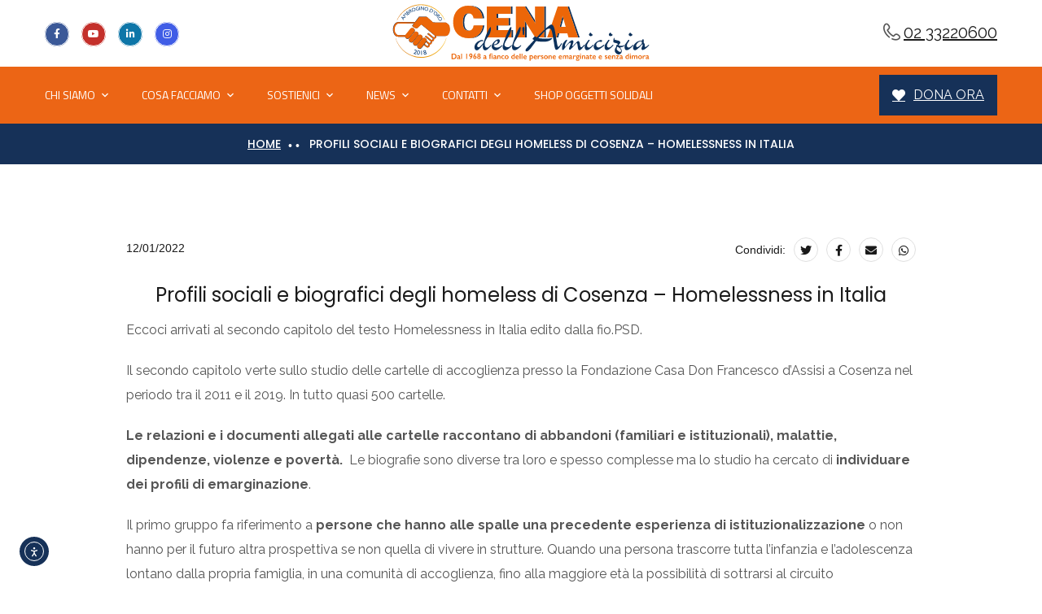

--- FILE ---
content_type: text/javascript
request_url: https://www.cenadellamicizia.it/wp-content/themes/cenadellamicizia_2022/js/scripts.js
body_size: 4220
content:
( function( $ ) {

    $('.woocommerce-form-coupon-toggle .showcoupon').on("click", function(){
        $(this).toggleClass( "active" );
        if ($(this).hasClass( "active" )) {
            $('.woocommerce-form-coupon').stop(true, true).slideDown();
        }else{
            $('.woocommerce-form-coupon').stop(true, true).slideUp();
        }
    });
    /* --------------------------------------------------
    * sticky header
    * --------------------------------------------------*/
	$('.header-static .is-fixed').parent().append('<div class="header-clone"></div>');
	$('.header-clone').height($('#site-header .is-fixed').outerHeight());
	$('.header-static .header-clone').hide();	
	$(window).on("scroll", function(){
		var site_header = $('#site-header').outerHeight() + 1;	
			
		if ($(window).scrollTop() >= site_header) {	    	
			$('.site-header .is-fixed').addClass('is-stuck');	
			$('.header-static .header-clone').show();	
		}else {
			$('.site-header .is-fixed').removeClass('is-stuck');		              
			$('.header-static .header-clone').hide();
		}
	});    /* --------------------------------------------------
    * mobile menu
    * --------------------------------------------------*/
    $('.mmenu_wrapper li:has(ul)').prepend('<span class="arrow"><i class="ot-flaticon-next"></i></span>');
    $(".mmenu_wrapper .mobile_mainmenu > li span.arrow").on('click',function() {
        $(this).parent().find("> ul").stop(true, true).slideToggle()
        $(this).toggleClass( "active" ); 
    });
	
	$( "#mmenu_toggle" ).on('click', function() {
		$(this).toggleClass( "active" );
		$(this).parents('.header_mobile').toggleClass( "open" );
		if ($(this).hasClass( "active" )) {
			$('.mobile_nav').stop(true, true).slideDown(100);
		}else{
			$('.mobile_nav').stop(true, true).slideUp(100);
		}		
	});

    /* ========================================== 
    Search on Header
    ========================================== */
    $('.toggle_search').on("click", function(){
        $(this).toggleClass( "active" );
        $('.h-search-form-field').toggleClass('show');
        /*
        if ($(this).find('i').hasClass( "ot-flaticon-search" )) {
            $('.toggle_search > i').removeClass( "ot-flaticon-search" ).addClass("ot-flaticon-close-1");
        }else{
            $('.toggle_search > i').removeClass( "ot-flaticon-close-1" ).addClass("ot-flaticon-search");
        }
        */
        $('.h-search-form-inner > form > input.search-field').focus();
    });

    var element = $('#panel-btn'),
    sidebar = $('#side-panel');

    function panel_handler() {
        var isActive = !element.hasClass('active');

        element.toggleClass('active', isActive);
        sidebar.toggleClass('side-panel-open', isActive);
        $('body').toggleClass('side-panel-active', isActive);
        return false;
    }

    $('#panel-btn, .side-panel-close, .panel-overlay').on('click', panel_handler);


  /* --------------------------------------------------
  * mobile menu
  * --------------------------------------------------*/
        var element = $('#mmenu-toggle'),
            mmenu   = $('#mmenu-wrapper');

        function mmenu_handler() {
            var isActive = !element.hasClass('active');

            element.toggleClass('active', isActive);
            mmenu.toggleClass('mmenu-open', isActive);
            $('body').toggleClass('mmenu-active', isActive);
            return false;
        }

        $('#mmenu-toggle, .mmenu-close, .mmenu-overlay').on('click', mmenu_handler);

        $('.mmenu-wrapper li:has(ul)').prepend('<span class="arrow"><i class="ot-flaticon-next"></i></span>');
        $(".mmenu-wrapper .mobile_mainmenu > li span.arrow").on('click',function() {
            $(this).parent().find("> ul").stop(true, true).slideToggle()
            $(this).toggleClass( "active" ); 
        });

    /* Counter */
    $(window).on('scroll', function() {
        $('.ot-counter').each(function() {
            var pos_y   = $(this).offset().top - window.innerHeight;
            var $this   = $(this).find('span.num'),
                countTo = $this.attr('data-to'),
                during  = parseInt( $this.attr('data-time') ),
                topOfWindow = $(window).scrollTop();

            if ( pos_y < topOfWindow ) {    
                $({
                    countNum: $this.text()
                }).animate({
                    countNum: countTo
                },
                {
                    duration: during,
                    easing: 'swing',
                    step: function() {
                        $this.text(Math.floor(this.countNum));
                    },
                    complete: function() {
                        $this.text(this.countNum);
                    }
                });
            }
        });

        $('.ot-counter2').each(function() {
            var pos_y   = $(this).offset().top - window.innerHeight;
            var $this   = $(this).find('span.num'),
                countTo = $this.attr('data-to'),
                during  = parseInt( $this.attr('data-time') ),
                topOfWindow = $(window).scrollTop();

            if ( pos_y < topOfWindow ) {    
                $({
                    countNum: $this.text()
                }).animate({
                    countNum: countTo
                },
                {
                    duration: during,
                    easing: 'swing',
                    step: function() {
                        $this.text(Math.floor(this.countNum));
                    },
                    complete: function() {
                        $this.text(this.countNum);
                    }
                });
            }
        });
        
        $('.ot-progress').each(function() {
            var pos_y = $(this).offset().top;
            var value = $(this).find(".progress-bar").data('percent');
            var topOfWindow = $(window).scrollTop();
            if (pos_y < topOfWindow + 900) {
                $(this).find(".progress-bar").css({
                    'width': value
                }, "slow");
            }
        });

        $('.ot-progress:not([data-processed])').each(function() {
            var bar = $(this),
                line = bar.find(".progress-bar"),
                progressEnd = bar.data('percent'),
                percent = bar.find('.ppercent');
            var scrollTop = $(document).scrollTop() + $(window).height();

            if ( scrollTop >  bar.offset().top +  bar.height() ) {
                bar.attr("data-processed", "true");
                line.css("width", (bar.outerWidth() * (progressEnd / 100)) + "px");

                for (var i = 0; i <= 50; i++) {
                    (function (count) {
                        setTimeout(function () {
                            percent.html(Math.round((progressEnd / 50) * count) + "%");
                        }, 30 * count);
                    })(i);
                }
            }
        });

        $('.ot-progress[data-processed]').each(function () {
            var bar = $(this);
            var line = bar.find(".progress-bar");
            var progressEnd = parseInt(bar.data('percent'));

            line.css("width", (bar.outerWidth() * (progressEnd / 100)) + "px");
        
        });

        $('.circle-progress').each(function() {
            var bar_color = $(this).data('color');
            var bar_hei   = $(this).data('height');
            var bar_size  = $(this).data('size');
            var pos_y = $(this).offset().top;
            var topOfWindow = $(window).scrollTop();
            if (pos_y < topOfWindow + 900) {
                $(this).find('.inner-bar').easyPieChart({
                    barColor: bar_color,
                    trackColor: false,
                    scaleColor: false,
                    lineCap: 'square',
                    lineWidth: bar_hei,
                    size: bar_size,
                    animate: 1000,
                    onStart: $.noop,
                    onStop: $.noop,
                    easing: 'easeOutBounce',
                    onStep: function(from, to, percent) {
                        $(this.el).find('.percent').text(Math.round(percent)) + '%';
                    }
                });
            }
        });
    });

    $('.ot-accordions').each( function () {
        var selector = $(this),
            content = selector.find('.acc-content'),
            header  = selector.find('.acc-toggle');

        header.off("click");

        header.each(function(){
            if ($(this).data('default') == 'yes') {
                $(this).next().addClass('active').slideDown(300);
                $(this).parent().addClass('current');
            }
        });

        header.on('click', function(e){
            e.preventDefault();
            var $this = $(this);

            $this.next().toggleClass('active').slideToggle(300);
            $this.parent().toggleClass('current');
            content.not($this.next()).slideUp(300);
            header.not($this).parent().removeClass('current');
        });
    });

    $('.ot-tabs').each(function() {
        var selector = $(this),
            tabs     = selector.find('.tabs-heading li'),
            content  = selector.find('.tab-content');
        tabs.first().addClass('current');
        content.first().addClass('current');

        tabs.on( 'click', function(){
            var tab_id = $(this).attr('data-tab');
            $(this).siblings().removeClass('current');
            $(this).parents('.ot-tabs').find('.tab-content').removeClass('current');
            $(this).addClass('current');
            $("#"+tab_id).addClass('current');
        });
    });

    $('.service-box').each( function(){
        var selector = $(this),
            imgPopup = selector.find('.image-box > div');
        selector.lightGallery({
            selector: imgPopup,
            share: false,
            pager: false,
        });
    });
    
     $('.wp-block-gallery').each( function(){
        var selector = $(this),
            imgPopup = selector.find('.wp-block-image > a');
        selector.lightGallery({
            selector: imgPopup,
            share: false,
            pager: false,
        });
    });   
    

    $('.team-wrap').each( function(){
        var selector = $(this).find('.team-social > span');
        selector.on('click', function(){
            $(this).parent().toggleClass('active');
        });
    });

    $('.ot-process[data-tab]').each(function(){
        var selector = $(this);
        selector.find('.process_nav li').first().addClass('current');
        selector.find('.process-des div.process-des-item').hide();
        selector.find('.process-des div.process-des-item').first().show();
        selector.find('.process_nav li').on( 'click', function(){
            $(this).parent().find('li').removeClass('current');
            $(this).addClass('current');
            $(this).parents('.ot-process').find('.process-des div.process-des-item').hide();

            var index = $(this).index();
            $(this).parents('.ot-process').find('.process-des div.process-des-item:eq(' + index + ')').fadeIn(300);
        });
    });

    $('.ot-countdown').each( function(){
        var selector = $(this),
            date     = selector.data('date'),
            zone     = selector.data('zone'),
            day      = selector.data('day'),
            days     = selector.data('days'),
            hour     = selector.data('hour'),
            hours    = selector.data('hours'),
            min      = selector.data('min'),
            mins     = selector.data('mins'),
            second   = selector.data('second'),
            seconds  = selector.data('seconds');
        selector.countdown({
            date: date,
            offset: zone,
            day: day,
            days: days,
            hour: hour,
            hours: hours,
            minute: min,
            minutes: mins,
            second: second,
            seconds: seconds
        }, function () {
            alert('Done!');
        });
    });

    $(window).on('load resize', function(){
        var
        hero = $('#hero-section'),
        heroContent = hero.find('.hero-content'),
        contentHeight = heroContent.height(),
        sliderHeight = $(window).height(),
        headerHeight = $('#site-header-wrap').height();

        if ( $('body').hasClass('header-sticky') )
            headerHeight = headerHeight / 2;

        var contentMargin = (sliderHeight - contentHeight - headerHeight) / 2;

        hero.css({ height: sliderHeight + "px" });

        heroContent.css({ 
           "margin-top" : headerHeight + contentMargin + "px",
           "margin-bottom": contentMargin + "px"
        });
    })

    if ( $().vegas ) {
        $("#hero-section").each(function() {
            var
            $this = $(this),
            number = $this.data('number'),
            number = parseInt(number),
            effect = $this.data('effect'),
            i = 1,
            slides = [];

            while ( i <= number ) {
                slides.push( {src:$this.data('image-'+i)} );
                i++;
            }

            $this.vegas({
                slides: slides,
                overlay: true,
                transition: effect
            });
        });
    }

    $('a.scroll-target').on('click', function(e) {
        var $anchor = $(this);
        $('html, body').animate({
            scrollTop: $($anchor.attr('href')).offset().top-0
        });
        e.preventDefault();
    });

    /* Meeage Box */
    $('.message-box > i').on( 'click', function() {
        $(this).parent().fadeOut();
    });

    
    /*Gallery Post*/
    $(".gallery-post").owlCarousel({
        items:1,
        nav:true,
        dots: false,
        auto: true,
        loop:true,
        navText: ['<i class="ot-flaticon-left-arrow"></i>', '<i class="ot-flaticon-right-arrow"></i>'],
        responsive: []
    });

    $(".simple-slide").owlCarousel({
        items:2,
        nav:true,
        dots: false,
        auto: true,
        loop:true,
        navText: ['<i class="ot-flaticon-left-arrow"></i>', '<i class="ot-flaticon-right-arrow"></i>'],
        responsive:{
            1000:{
                items:2
            },
            767:{
                nav:false,
                dots: true,
                items:1
            },
            0:{
                nav:false,
                dots: true,
                items:1
            }
        }
    });

     $(".ot-testimonials-slider-s1").owlCarousel({
        nav:false,
        dots: true,
        loop:true,
        margin: 30,
        navText: ['<i class="ot-flaticon-left-arrow"></i>', '<i class="ot-flaticon-right-arrow"></i>'],
        responsive:{
            1000:{
                items:2
            },
            767:{
                items:1
            },
            0:{
                items:1
            }
        }
     });

     $(".testi-col-3").owlCarousel({
        nav:false,
        dots: true,
        loop:true,
        margin: 30,
        navText: ['<i class="ot-flaticon-left-arrow"></i>', '<i class="ot-flaticon-right-arrow"></i>'],
        responsive:{
            1000:{
                items:3
            },
            767:{
                items:1
            },
            0:{
                items:1
            }
        }
     });

     $(".testimonials-slide-2").owlCarousel({
        nav:true,
        dots: false,
        loop:true,
        navText: ['<i class="ot-flaticon-left-arrow"></i>', '<i class="ot-flaticon-right-arrow"></i>'],
        responsive:{
            1000:{
                items:1
            },
            767:{
                items:1
            },
            0:{
                items:1
            }
        }
     });

     $(".team-slider").owlCarousel({
        nav:true,
        dots: false,
        loop:true,
        margin: 40,
        item: 'center',
        navText: ['<i class="ot-flaticon-left-arrow"></i>', '<i class="ot-flaticon-right-arrow"></i>'],
        responsive:{
            1200:{
                items:4
            },
            767:{
                items:4
            },
            0:{
                items:1
            }
        }
     });

     $(".clients-slide").owlCarousel({
        nav:false,
        dots: false,
        loop:true,
        margin: 40,
        item: 'center',
        navText: ['<i class="ot-flaticon-left-arrow"></i>', '<i class="ot-flaticon-right-arrow"></i>'],
        responsive:{
            1600:{
                items:6
            },
            1200:{
                margin: 60,
                items:4
            },
            767:{
                margin: 60,
                items: 4
            },
            0:{
                margin: 50,
                items:2
            }
        }
     });

     $(".clients-slide-medium").owlCarousel({
        nav:false,
        dots: false,
        loop:true,
        margin: 100,
        item: 'center',
        navText: ['<i class="ot-flaticon-left-arrow"></i>', '<i class="ot-flaticon-right-arrow"></i>'],
        responsive:{
            1600:{
                items:6
            },
            1200:{
                margin: 60,
                items:6
            },
            767:{
                margin: 60,
                items: 4
            },
            0:{
                margin: 100,
                items:2
            }
        }
     });

     $(".project-slider").owlCarousel({
        nav:false,
        dots: true,
        loop:true,
        margin: 30,
        navText: ['<i class="ot-flaticon-left-arrow"></i>', '<i class="ot-flaticon-right-arrow"></i>'],
        responsive:{
            1200:{
                items:3
            },
            767:{
                items:2
            },
            0:{
                items:1
            }
        }
     });

     $(".project-slider-4item").owlCarousel({
        nav:false,
        dots: false,
        loop:true,
        navText: ['<i class="ot-flaticon-left-arrow"></i>', '<i class="ot-flaticon-right-arrow"></i>'],
        responsive:{
            1200:{
                items:4
            },
            767:{
                items:2
            },
            0:{
                dots: true,
                items:1
            }
        }
     });

     $('.single-product').owlCarousel({
        items: 1,
        loop: true,
        dots: false,
        callbacks: true,
        URLhashListener: true,
        autoplayHoverPause: true,
        startPosition: 'URLHash'
    });


    /* --------------------------------------------------
    * image gallery
    * --------------------------------------------------*/
    $('.image-gallery').each( function(){
        var selector = $(this),
            popup   = selector.find('.gallery-icon > a');
        popup.append('<a href="#" class="overlay"><i class="ot-flaticon-add"></i></a>');
        selector.lightGallery({
            selector: popup,
            share: false,
            pager: false,
        });
    });

    $('.single-product .item ').each( function(){
        var selector = $(this),
            imgPopup = selector.find('> a');
        selector.lightGallery({
            selector: imgPopup,
            share: false,
            showThumbByDefault: false,
            pager: false,
        });
    });
    /* --------------------------------------------------
    * popup video
    * --------------------------------------------------*/
    var video_popup = $('.video-popup');
    if (video_popup.length > 0 ) {
        video_popup.each( function(){
            $(this).lightGallery({
                selector: '.video-popup > a',
            });
        } )
    }

    /* --------------------------------------------------
    * related projects
    * --------------------------------------------------*/
    $('.portfolio-related-posts').each( function () {
        var selector = $(this);
        new Swiper( selector, {
            slidesPerView: 3,
            loop: false,
            speed: 600,
            watchOverflow: true,
            spaceBetween: 30,
            pagination: {
                el: '.octf-swiper-pagination',
                clickable: true,
            },
            breakpoints: {
                360: {
                    slidesPerView: 1,
                    slidesPerGroup: 1,
                },
                768: {
                    slidesPerView: 2,
                    slidesPerGroup: 1,
                },
                1024: {
                    slidesPerView: 3,
                    slidesPerGroup: 1,
                    pagination: {
                        clickable: true,
                    },
                },
            }
        });
    });


    /* --------------------------------------------------
    * filter projects
    * --------------------------------------------------*/
    function updateFilter() {
        $('.project_filters a').each(function() {
            var data_filter = this.getAttribute('data-filter');
            var num = $(this)
                .closest('.project-filter-wrapper')
                .find('.project-item')
                .filter(data_filter).length;
            $(this)
                .find('.filter-count')
                .text( num );
            if ( num != 0 && $(this).hasClass('empty') ) {
                $(this).removeClass('empty');
            }
        });
    }
    $('.project-filter-wrapper').each( function(){
        var $container = $(this).find('.projects-grid'); 
        $container.isotope({ 
            itemSelector : '.project-item', 
            animationEngine : 'css',
            masonry: {
                columnWidth: '.grid-sizer'
            },
            layoutMode: 'fitRows',
        });

        var $optionSets  = $(this).find('.project_filters'),
            $optionLinks = $optionSets.find('a');

        $optionLinks.on('click', function(){
            var $this = $(this);

            if ( $this.hasClass('selected') ) {
                return false;
            }
            var $optionSet = $this.parents('.project_filters');
                $optionSet.find('.selected').removeClass('selected');
                $this.addClass('selected');

            var selector = $(this).attr('data-filter');
                $container.isotope({ 
                    filter: selector 
                });
            return false;
        });
        /* popup gallery */
        if( $container.hasClass('img-popup') ){
            $('.img-popup').lightGallery({
                selector: '.projects-thumbnail',
                share: false,
                pager: false,
                thumbnail: false
            });
        }
        /* count filters */
        updateFilter();
    });

    /* --------------------------------------------------
    * back to top
    * --------------------------------------------------*/
    if ($('#back-to-top').length) {
	    var scrollTrigger = 500, // px
	        backToTop = function () {
	            var scrollTop = $(window).scrollTop();
	            if (scrollTop > scrollTrigger) {
	                $('#back-to-top').addClass('show');
	            } else {
	                $('#back-to-top').removeClass('show');
	            }
	        };
	    backToTop();
	    $(window).on('scroll', function () {
	        backToTop();
	    });
	    $('#back-to-top').on('click', function (e) {
	        e.preventDefault();
	        $('html,body').animate({
	            scrollTop: 0
	        }, 700);
	    });	
	}



} )( jQuery );


--- FILE ---
content_type: image/svg+xml
request_url: https://www.cenadellamicizia.it/wp-content/themes/cenadellamicizia_2022/images/logo-negativo.svg
body_size: 16921
content:
<?xml version="1.0" encoding="utf-8"?>
<!-- Generator: Adobe Illustrator 22.0.0, SVG Export Plug-In . SVG Version: 6.00 Build 0)  -->
<svg version="1.1" id="Livello_1" xmlns="http://www.w3.org/2000/svg" xmlns:xlink="http://www.w3.org/1999/xlink" x="0px" y="0px"
	 viewBox="0 0 530.9 127.8" style="enable-background:new 0 0 530.9 127.8;" xml:space="preserve">
<style type="text/css">
	.st0{fill:#FFFFFF;}
	.st1{fill:#0C315B;}
	.st2{fill:#FEE6C8;}
	.st3{fill:#10437A;}
</style>
<g>
	<path class="st0" d="M120.6,63.8c-5.4,18.8-22.5,32.5-42.2,32.9c-20.4,0.4-38.4-13.3-44-32.7c0.1,0.3-0.1,0.9,0,1.2
		c5.6,19.4,23.7,33.1,44,32.7c19.7-0.4,36.8-14.1,42.2-32.9C120.7,64.7,120.6,64.3,120.6,63.8L120.6,63.8z"/>
</g>
<g>
	<path class="st0" d="M37,34.5C44.3,19.2,59.7,8.9,76.7,8.6c17.6-0.3,33.6,9.9,41.2,25.8c-0.2-0.3,0.2-0.9,0-1.2
		c-7.5-15.7-23.6-26-41.1-25.8C59.7,7.7,44.3,17.9,37,33.2C36.9,33.6,37.1,34.1,37,34.5L37,34.5z"/>
</g>
<path class="st1" d="M175.3,36.1c-0.7-6.3-4.4-10-10.3-10c-6.7,0-10.8,6-10.8,17.7c0,8.5,1.9,16.6,11.4,16.6c6.1,0,9-4.5,9.8-10.4
	h18.2C192,65.7,181.3,75.1,166,75.1c-19.1,0-30.6-12.3-30.6-32c0-19.6,12.6-31.9,28.9-31.9c17.7,0,27.6,9.2,29.1,24.9H175.3z"/>
<polygon class="st1" points="201.7,73.5 201.7,12.8 248.9,12.8 248.9,27 220.7,27 220.7,35.7 244.5,35.7 244.5,49.9 220.7,49.9 
	220.7,59.3 250,59.3 250,73.5 "/>
<polygon class="st1" points="297,46 296.3,32.2 296.3,12.8 314.4,12.8 314.4,73.5 296.6,73.5 276,40.5 276.8,54.4 276.8,73.5 
	258.5,73.5 258.5,12.8 276.3,12.8 "/>
<path class="st1" d="M320.2,73.5L341,12.8h19.3L381,73.5h-18.9l-2.3-7.9H341l-2.1,7.9H320.2z M350.5,31.1L350.5,31.1l-5.9,21.8h12
	L350.5,31.1z"/>
<path class="st2" d="M172.3,36.1c-0.6-6.3-4.4-10-10.3-10c-6.7,0-10.6,6-10.6,17.7c0,8.5,1.8,16.6,11.4,16.6c6,0,9-4.5,9.7-10.4
	h18.3C189,65.7,178.3,75.1,163,75.1c-19.1,0-30.7-12.3-30.7-32c0-19.6,12.7-31.9,28.9-31.9c17.7,0,27.5,9.2,29.1,24.9H172.3z"/>
<polygon class="st2" points="198.6,73.5 198.6,12.8 245.8,12.8 245.8,27 217.6,27 217.6,35.7 241.4,35.7 241.4,49.9 217.6,49.9 
	217.6,59.3 246.9,59.3 246.9,73.5 "/>
<polygon class="st2" points="294,46 293.2,32.2 293.2,12.8 311.3,12.8 311.3,73.5 293.7,73.5 272.9,40.5 273.7,54.4 273.7,73.5 
	255.6,73.5 255.6,12.8 273.3,12.8 "/>
<path class="st2" d="M317.3,73.5L338,12.8h19.3L378,73.5h-18.9l-2.2-7.9H338l-2.2,7.9H317.3z M347.5,31.1L347.5,31.1l-5.8,21.8h12
	L347.5,31.1z"/>
<path class="st0" d="M172.3,36.1c-0.6-6.3-4.4-10-10.3-10c-6.7,0-10.6,6-10.6,17.7c0,8.5,1.8,16.6,11.4,16.6c6,0,9-4.5,9.7-10.4
	h18.3C189,65.7,178.3,75.1,163,75.1c-19.1,0-30.7-12.3-30.7-32c0-19.6,12.7-31.9,28.9-31.9c17.7,0,27.5,9.2,29.1,24.9H172.3z"/>
<polygon class="st0" points="198.6,73.5 198.6,12.8 245.8,12.8 245.8,27 217.6,27 217.6,35.7 241.4,35.7 241.4,49.9 217.6,49.9 
	217.6,59.3 246.9,59.3 246.9,73.5 "/>
<polygon class="st0" points="294,46 293.2,32.2 293.2,12.8 311.3,12.8 311.3,73.5 293.7,73.5 272.9,40.5 273.7,54.4 273.7,73.5 
	255.6,73.5 255.6,12.8 273.3,12.8 "/>
<path class="st0" d="M317.3,73.5L338,12.8h19.3L378,73.5h-18.9l-2.2-7.9H338l-2.2,7.9H317.3z M347.5,31.1L347.5,31.1l-5.8,21.8h12
	L347.5,31.1z"/>
<g>
	<path class="st1" d="M174.2,92.5c0-8.2,9.6-13.9,14.9-13.9c0,0,2.4,0,2.4,1.2c0,1-0.4,1.2-0.9,1.2c-0.4,0-0.9-0.2-1.9-0.2
		c-3,0-9.1,4.8-9.1,9.1c0,0.7,0,2.9,2.6,2.9s5.7-4.1,8.9-7.7c2.1-2.4,2.5-7.9,7.2-19.2c0.6-1,5.9-12.7,7.5-12.7
		c0.8,0,0.9,1.2,0.9,2.9c0,5-1.7,10.1-6.2,16.6c-2.6,4.1-6.2,8.4-6.2,13.9c0,5.3,2.6,7,4.5,7c2.8,0,5.5-3.4,7-4.8
		c0.2-0.2,0.6-0.5,0.8-0.5c0.4,0,0.6,0.5,0.6,1c0,0.2-0.4,0.7-0.6,1c-2.5,2.6-7.4,8.6-11.1,8.6c-1.7,0-4.9-1.4-4.9-7
		c0-1,0.2-2.6,0.4-4.1v-0.2c-2.5,2.9-8.1,11.3-12.1,11.3C178.5,98.7,174.2,98.7,174.2,92.5"/>
	<path class="st1" d="M224,80.2c0,5-5.1,7.7-11.9,8.9c0.8,4.3,5.8,4.3,6.6,4.3c5.1,0,9.4-4.8,10.2-4.8c0.4,0,0.4,0.5,0.4,0.7
		c0,0.5-0.6,1.2-1.1,1.7c-1.5,1.4-3.2,3.1-6.2,5.3c-1.9,1.2-3.4,2.4-6.4,2.4c-4.3,0-7.4-3.6-7.4-7.7c0-6.5,8.7-13.9,13.2-13.9
		C222.9,77.1,224,78.3,224,80.2 M218.7,80.2L218.7,80.2c-2.8,0-5.7,3.8-6.6,7.2c2.1-0.2,7.7-1,7.7-5.5
		C219.8,81.7,219.6,80.2,218.7,80.2"/>
	<path class="st1" d="M237,68.9c4.7-10.8,7-15.8,8.9-15.8c0.8,0,0.9,0.7,0.9,2.2c0,13-13.6,25.9-13.6,32.4c0,3.8,4.3,5,6.6,5
		c3.6,0,7-4.1,7.5-4.1c0.2,0,0.4,0.5,0.4,1c0,0.7-7.4,9.1-12.6,9.1c-2.5,0-5.3-1.2-5.3-6.5C229.8,87.9,232.5,81.2,237,68.9"/>
	<path class="st1" d="M255.3,68.9c4.7-10.8,7-15.8,8.9-15.8c0.8,0,0.9,0.7,0.9,2.2c0,13-13.6,25.9-13.6,32.4c0,3.8,4.3,5,6.6,5
		c3.6,0,7-4.1,7.5-4.1c0.2,0,0.4,0.5,0.4,1c0,0.7-7.4,9.1-12.6,9.1c-2.5,0-5.3-1.2-5.3-6.5C248.1,87.9,250.8,81.2,255.3,68.9"/>
	<path class="st1" d="M268.5,58.4v-2.9c0-1,0.4-2.4,2.1-2.4c1.5,0,2.1,1.4,2.1,2.4c0,0.7,0,1.4-0.2,2.9l-0.6,8.4
		c-0.2,1-0.4,1.9-1.3,1.9c-1.1,0-1.3-1-1.3-1.9L268.5,58.4z"/>
	<path class="st1" d="M289.5,77.6c-0.6-0.2-0.9-0.7-0.9-1.2c0-0.7,0.4-1.2,0.8-1.7l2.3-2.2c0.6-0.7,1.1-1.2,1.5-1.2s0.9,0.5,1.5,1
		l2.1,1.2c7.5-8.2,24.5-25.4,28.7-25.4c4.3,0,6.4,8.9,7.5,15.8l3.8,22.1c0.6,3.4,1.1,6,2.3,6c0.8,0,1.9-1.4,3-2.9l2.6-3.6
		c0.4-0.5,0.6-0.7,0.9-0.7c0.4,0,0.8,0.2,0.8,0.7c0,0.7-2.6,5-6.2,9.4c-1.9,2.2-3.2,2.9-5.1,2.9s-2.8-2.6-3.6-7.2l-4-24.2
		c-1.5-8.2-3.2-10.3-6.4-10.3c-3.6,0-8.1,3.8-12.3,8.6l-8.9,10.1c5.5,1,10.2,1.2,15.8,1.2c8.1,0,10.2-1.4,10.6-1.4s0.6,0.5,0.6,0.7
		c0,1.4-4.9,6.7-16.4,6.7c-6,0-11.1-0.5-15.1-1.4l-9.8,13.2c-3.6,4.8-6.6,7.2-8.9,7.2c-0.9,0-2.1-1-2.1-2.2c0-1.4,0.8-2.6,2.1-4.1
		l14.9-16.1L289.5,77.6z"/>
	<path class="st1" d="M381.5,86.7c0.9,5.5,1.1,6,2.8,6c0.8,0,2.1-1.2,3.2-2.4c1.3-1.2,2.3-2.6,2.8-2.6c0.2,0,0.6,0.2,0.6,0.7
		c0,1-1.7,3.1-4,5.5c-3.2,3.6-4.7,4.8-6.4,4.8c-1.9,0-2.3-1.4-3.2-7c-0.2-1.7-0.6-3.6-0.8-4.8c-0.4-1.4-0.6-2.4-1.3-2.4
		c-0.6,0-1.1,0.7-2.1,1.7c-0.9,1.2-2.4,2.9-4.3,5c-2.8,3.1-5.7,6.5-7,6.5c-0.6,0-1.7-0.5-1.7-2.2c0-2.2,3.6-7.9,3.6-10.3
		c0-0.7-0.4-1.4-1.1-1.4c-3.2,0-10.4,10.3-12.5,13c-0.8,0.7-1.5,1.4-2.3,1.4c-1.3,0-1.3-1.7-1.3-3.1c0-7.2,1.7-9.6,3-11.3
		c2.8-3.8,5.1-5.8,6.2-5.8c0.4,0,0.8,0.2,0.8,1c0,1.9-4.5,5.5-4.5,11.8c0,0.2,0.2,0.7,0.6,0.7c0.6,0,1.7-2.2,6.2-7
		c2.5-2.9,5.3-5.5,7.5-5.5c1.3,0,2.5,1.2,2.5,2.9c0,1.7-0.9,3.4-1.3,4.8c-0.4,1.2-0.9,2.9-0.9,3.4s0,0.7,0.4,0.7
		c0.6,0,1.7-1.4,5.1-5c2.3-2.6,4.7-5.3,6.2-5.3C380.4,80.5,381.2,83.6,381.5,86.7"/>
	<path class="st1" d="M397.8,79.3c0.6-1.2,1.1-1.2,1.9-1.2c0.6,0,0.9,0.5,0.9,1c0,0.7-0.6,1.4-1.5,2.6c-1.5,2.2-3.6,5.3-3.6,7.4
		c0,2.6,1.3,4.3,3.6,4.3c1.9,0,3.6-1.2,6-3.4c1.7-1.4,2.1-2.2,2.5-2.2c0.2,0,0.4,0.2,0.4,1c0,0.5-0.9,1.7-1.9,2.6
		c-2.8,2.6-6.8,7.2-10.8,7.2c-3,0-4.3-2.4-4.3-6.2c0-1.4,0.2-2.9,0.6-4.6L397.8,79.3z M404.7,66.8L404.7,66.8c0.9,1,2.1,0.7,2.1,1.4
		c0,0.7-1.9,2.9-4.1,2.9c-2.1,0-3.4-1.9-3.4-3.1s2.1-3.8,2.8-3.8C403.2,64.1,403.6,65.6,404.7,66.8"/>
	<path class="st1" d="M408.7,91.5c0-7.9,10.8-13,14.7-13c0.6,0,1.7,0.2,1.7,1.4c0,1.7-0.4,2.4-1.5,2.4c-1.3,0-2.3-0.5-4-0.5
		c-3,0-6,2.9-6,6.2c0,3.1,2.3,5.3,4.5,5.3c4.3,0,9.6-5.5,10.9-5.5c0.6,0,0.6,0.2,0.6,0.7s-0.2,0.7-0.8,1.4c-3,2.6-10.2,8.6-14,8.6
		C410.4,98.7,408.7,94.6,408.7,91.5"/>
	<path class="st1" d="M436.8,79.3c0.8-1.2,1.1-1.2,1.9-1.2s1,0.5,1,1c0,0.7-0.6,1.4-1.5,2.6c-1.5,2.2-3.4,5.3-3.4,7.4
		c0,2.6,1.1,4.3,3.4,4.3c2.1,0,3.8-1.2,6-3.4c1.7-1.4,2.1-2.2,2.5-2.2s0.6,0.2,0.6,1c0,0.5-1.1,1.7-2.1,2.6
		c-2.8,2.6-6.6,7.2-10.6,7.2c-3.2,0-4.5-2.4-4.5-6.2c0-1.4,0.2-2.9,0.6-4.6L436.8,79.3z M443.8,66.8L443.8,66.8
		c1.1,1,2.1,0.7,2.1,1.4c0,0.7-1.7,2.9-4.2,2.9c-1.9,0-3.4-1.9-3.4-3.1s2.1-3.8,3-3.8C442.3,64.1,442.7,65.6,443.8,66.8"/>
	<path class="st1" d="M459.3,86.7l-2.1,2.4c2.1,0.5,3.2,1,5.5,1c3.4,0,5.7-1.4,6-1.4c0.4,0,0.4,0.2,0.4,0.5c0,1-3.6,3.8-8.9,4.1
		c1.5,1.4,3.6,4.1,3.6,6.7c0,4.1-3,7-5.9,7c-2.8,0-7.9-2.9-7.9-8.2c0-2.2,0.8-3.4,3.2-7.4c-0.2-0.5-0.4-0.7-0.4-1.4
		c0-1.2,0.9-1.7,1.5-1.7c0.4,0,0.6,0,0.8,0.2c0.4-0.5,0.8-1,0.8-1.7c0-1-0.4-1.4-3.4-2.2c-5.1-1.2-5.3-1.2-5.3-3.8
		c0-2.4,0.9-6.5,1.9-6.5c0.2,0,0.6,0.2,0.6,0.7c0,0.2-0.4,1-0.4,1.7c0,1,0.4,1.4,5.7,2.6c3.8,0.7,6,1.7,6,4.3
		C461,84.5,460,85.7,459.3,86.7 M456.6,99.9L456.6,99.9c1.5,1.2,2.8,2.2,4.2,2.2c1.1,0,1.7-1.2,1.7-2.2c0-3.6-3.8-6.7-6-7.4
		l-1.7-0.7c-0.4,1.2-0.9,2.4-0.9,3.8C453.8,97.3,454.9,99,456.6,99.9"/>
	<path class="st1" d="M476.1,79.3c0.6-1.2,0.9-1.2,1.9-1.2c0.6,0,0.8,0.5,0.8,1c0,0.7-0.4,1.4-1.3,2.6c-1.7,2.2-3.6,5.3-3.6,7.4
		c0,2.6,1.3,4.3,3.6,4.3c1.9,0,3.6-1.2,6-3.4c1.5-1.4,2.1-2.2,2.3-2.2c0.4,0,0.6,0.2,0.6,1c0,0.5-1.1,1.7-1.9,2.6
		c-2.8,2.6-6.8,7.2-10.8,7.2c-3.2,0-4.3-2.4-4.3-6.2c0-1.4,0.2-2.9,0.6-4.6L476.1,79.3z M483.1,66.8L483.1,66.8
		c0.9,1,1.9,0.7,1.9,1.4c0,0.7-1.7,2.9-4,2.9c-2.1,0-3.6-1.9-3.6-3.1s2.1-3.8,3-3.8C481.4,64.1,481.9,65.6,483.1,66.8"/>
	<path class="st1" d="M500.6,80c1.5,0,2.1,0.2,2.8,0.5c0.4-1.7,0.8-3.4,2.3-3.4c0.9,0,1.5,1,1.5,2.4c0,0.2-0.4,2.9-0.4,3.8
		c0,1,2.3,1.4,2.3,5.3V91c0,1,0.4,1.4,0.9,1.4c1.9,0,6.6-4.6,7-4.6s0.6,0.5,0.6,1c0,0.7-8.5,9.4-12.4,9.4c-1.5,0-2.6-1-2.6-2.9
		c0-3.1,2.5-5.3,2.5-7.4c0-0.7-0.2-1-0.6-1s-0.8,0.5-1.1,1c-3.2,2.9-9.6,10.8-13.6,10.8c-2.1,0-3.8-2.2-3.8-4.8
		C485.9,87.7,494,80,500.6,80 M503.4,84.3L503.4,84.3c0-1.4-0.2-2.9-1.9-2.9c-5.8,0-9.4,5.8-9.4,8.6c0,0.7,0.6,2.6,2.3,2.6
		C496.3,92.7,503.4,87.2,503.4,84.3"/>
</g>
<path class="st1" d="M38.5,62.2c-8.5,0-8.6-12.4-8.6-12.4c0.3-6.3,3.4-12.4,9-12.4h28.4l6.7-9h13.1L98,38.1l21.6,0.2
	c0,0,5.4,2.7,6.1,6.7c0.8,4.1,0.3,8.8-0.2,9.9c-0.5,1-2.2,5.6-6.1,6c-3.8,0.3-16.5,0-16.5,0s0.1,3.2-1,3.9c-1,0.7-2.4,0.8-2.5,1
	c-0.1,0.2,0.5,2.3-1,3.5c-1,0.9-2.7,0.7-2.9,0.9c-0.1,0.3,0.5,3.2-0.9,4.2c-1.5,1-2.3,1-2.7,1.2c-0.3,0.3,0,2.9-1.2,3.9
	s-1.9,1.2-2.9,1S82.6,77,82,76.3c-0.5-0.7,1.5-1.9,1.5-1.9s3.5,3.2,4.1,3.5c0.7,0.3,1.6,0.3,2.2-0.3c0.3-0.4,0.9-1.9-0.4-2.9l-4.1-4
	l1.4-1.6c0,0,4.5,3.5,4.8,3.8c0.3,0.3,1.5,0,2.1-0.7c0.5-0.6,0.4-2.2-0.1-2.5c-0.5-0.4-9.2-7.5-9.2-7.5l1.6-1.6c0,0,8.8,7.2,9.2,7.4
	c0.4,0.3,1.4-0.3,1.9-0.9c0.5-0.8,0.8-1.6,0.3-2.2c-0.5-0.4-8.9-7.2-8.9-7.2l1.6-1.9c0,0,9.2,7.4,8.8,7.3c0,0,1.2,0.6,2-0.3
	c0.9-1,0.5-2.1,0.2-2.5c0,0-22.7-18.8-23.1-18.8c-0.4,0-5.8,5.5-6.1,5.7c-0.3,0.2-1.7,0.7-2.7,0.7c-1-0.1-5.4-1.7-6.5-4.1
	c-0.2-0.3,2.9-4.1,2.9-4.1S40.3,39.7,39,39.7c-1.1-0.1-6.6,2.2-6.7,9.9c-0.1,7.9,5.5,10,6,10H53l0.1,2.7L38.5,62.2L38.5,62.2z"/>
<g>
	<g>
		<path class="st3" d="M67.3,89c0.9-0.8,1.5-1.5,1.6-2.1c0.2-0.8-0.2-1.5-0.9-1.6c-0.5-0.2-1.1,0-1.8,0.4l0.3-1.2
			c0.7-0.3,1.3-0.3,1.9-0.2c1.3,0.3,1.9,1.5,1.6,2.8c-0.3,1.2-1.5,2.2-3.3,3.5l2.7,0.7l-0.3,1l-4.6-1.2C65.8,90,66.8,89.4,67.3,89z"
			/>
		<path class="st3" d="M73.6,85.4c1.4,0.2,2.2,1.6,2,4.1c-0.3,2.4-1.5,3.7-2.9,3.5c-1.4-0.2-2.2-1.6-2-4.1S72.2,85.3,73.6,85.4z
			 M72.8,92c0.9,0.1,1.5-0.8,1.7-2.7c0.3-1.9-0.2-2.9-1-3c-0.9-0.1-1.5,0.8-1.7,2.7C71.6,90.9,72,91.9,72.8,92z"/>
		<path class="st3" d="M78,85.8h1l0.2,7.4h-1L78,85.8z"/>
		<path class="st3" d="M81.7,87.5c-0.2-1.2,0.5-2.2,1.9-2.4c1.2-0.3,2.2,0.5,2.5,1.6c0.1,0.7-0.1,1.4-0.5,1.8
			c0.7,0.2,1.2,0.7,1.4,1.5c0.3,1.3-0.6,2.4-2,2.7c-1.5,0.3-2.6-0.5-2.8-1.8C82,90.1,82.3,89.4,83,89C82.2,88.7,81.7,88.2,81.7,87.5
			z M83.6,86.1c-0.7,0.1-1.1,0.7-1,1.3c0.1,0.7,0.8,1.1,1.4,1c0.7-0.1,1.1-0.7,1-1.4C84.9,86.3,84.3,86,83.6,86.1z M84.6,91.8
			c0.8-0.2,1.2-0.8,1.1-1.5s-0.7-1.1-1.5-1c-0.8,0.2-1.2,0.8-1.1,1.4C83.2,91.4,83.8,91.8,84.6,91.8z"/>
	</g>
</g>
<g>
	<path class="st3" d="M44.2,29l0.4-0.5l6.4,1.2l-0.5,0.7L48.6,30l-1.5,2.1l1,1.6l-0.5,0.7L44.2,29z M47.8,29.9l-2.2-0.4l1.2,2
		L47.8,29.9z"/>
	<path class="st3" d="M46.7,25.5l0.5-0.5l3.3,0.2l-0.3-3.3l0.5-0.5l4.2,4.1l-0.6,0.6L51,23l0.3,3.1l-3-0.2l3.4,3.2L51,29.7
		L46.7,25.5z"/>
	<path class="st3" d="M52.1,20.4l1.4-1c1-0.7,1.8-0.6,2.4,0.2c0.3,0.5,0.3,1,0,1.6c0.9-0.3,1.6-0.2,2,0.4c0.6,0.8,0.3,1.7-0.6,2.5
		l-1.6,1.2L52.1,20.4z M54.8,21.5c0.7-0.5,0.9-1,0.4-1.6c-0.3-0.5-0.8-0.4-1.3-0.1l-0.7,0.5l1,1.5L54.8,21.5z M55.9,24l0.9-0.7
		c0.6-0.5,0.8-1,0.4-1.5c-0.4-0.5-1-0.5-1.6,0l-0.8,0.6L55.9,24z"/>
	<path class="st3" d="M56.5,17.2l1.6-0.9c1-0.6,1.9-0.4,2.4,0.5c0.3,0.7,0.3,1.2-0.3,1.8c0.3,0,0.5,0.1,0.9,0.3l2.3,1.2l-0.9,0.5
		l-1.6-0.9c-0.8-0.4-1.2-0.6-1.8-0.3l-0.3,0.1l1.3,2.3l-0.8,0.4L56.5,17.2z M59.2,18.6c0.7-0.3,0.9-0.9,0.6-1.4
		c-0.3-0.6-0.8-0.6-1.5-0.3l-0.7,0.4l0.9,1.6L59.2,18.6z"/>
	<path class="st3" d="M62.1,15.1c0.3-0.8,1-1.3,1.8-1.6c0.8-0.3,1.6-0.3,2.4,0.1c0.8,0.3,1.3,1,1.6,1.7c0.3,0.8,0.3,1.6-0.1,2.3
		c-0.3,0.8-1,1.3-1.8,1.6c-0.8,0.3-1.6,0.3-2.4-0.1c-0.8-0.3-1.4-1-1.6-1.7C61.7,16.7,61.8,15.9,62.1,15.1z M64,18.5
		c0.5,0.3,1.2,0.3,1.7,0.1c0.6-0.2,1-0.6,1.3-1.2c0.3-0.5,0.3-1.1,0.1-1.7s-0.6-1-1.2-1.3c-0.5-0.3-1.1-0.3-1.7-0.1
		c-0.6,0.2-1,0.6-1.3,1.2c-0.3,0.5-0.3,1.1-0.1,1.7C63.1,17.8,63.5,18.2,64,18.5z"/>
	<path class="st3" d="M74.4,16.8c-0.7,0.4-1.4,0.8-2,0.9c-0.7,0.1-1.4,0.1-1.9-0.2c-1-0.4-1.6-1.2-1.8-2.3c-0.2-0.8,0.1-1.6,0.5-2.2
		c0.5-0.7,1.2-1.1,2.2-1.3c0.7-0.1,1.3-0.1,2.1,0.1l0.2,1c-0.8-0.3-1.5-0.3-2.1-0.3c-1.4,0.3-2.2,1.4-2,2.7c0.3,1.3,1.4,2.1,2.7,1.8
		c0.4-0.1,0.8-0.3,1.2-0.5l-0.3-1.1l-1.1,0.2L72,14.7l2-0.3L74.4,16.8z"/>
	<path class="st3" d="M74.9,11.3l0.9-0.1l0.3,6l-0.9,0.1L74.9,11.3z"/>
	<path class="st3" d="M77.3,11h0.8l3.7,4.8l0.3-4.6l0.9,0.1l-0.4,5.9h-0.7l-3.6-4.8l-0.3,4.7L77.1,17L77.3,11z"/>
	<path class="st3" d="M85.1,12.5c0.7-0.4,1.6-0.5,2.4-0.3c0.9,0.2,1.6,0.7,2,1.4c0.4,0.7,0.6,1.6,0.4,2.3c-0.2,0.8-0.7,1.5-1.4,1.9
		c-0.8,0.4-1.6,0.5-2.4,0.3s-1.6-0.7-2-1.4s-0.6-1.6-0.4-2.3C83.9,13.6,84.4,12.9,85.1,12.5z M84.9,16.3c0.3,0.5,0.9,0.9,1.4,1
		c0.6,0.2,1.2,0.1,1.7-0.3s0.9-0.8,1-1.4c0.2-0.6,0-1.2-0.3-1.7c-0.3-0.5-0.8-0.9-1.4-1s-1.2,0-1.7,0.3c-0.5,0.3-0.9,0.8-1,1.4
		C84.4,15.2,84.5,15.8,84.9,16.3z"/>
	<path class="st3" d="M97.6,16.7c0.4,0.9,0.5,1.8,0,2.8c-0.4,1-1.3,1.5-2.2,1.6c-0.7,0.1-1.3-0.1-2-0.4l-2-1l2.7-5.3l2,1
		C96.8,15.8,97.3,16.1,97.6,16.7z M94.5,15.5l-2,3.9l1.2,0.6c1.4,0.7,2.5,0.3,3.1-0.9c0.6-1.1,0.3-2.3-1.1-3L94.5,15.5z"/>
	<path class="st3" d="M99.6,17.9c0.2-0.3,0.4-0.3,0.7-0.2c0.3,0.2,0.3,0.6,0.1,1c-0.3,0.5-0.9,0.7-1.6,0.5l0.1-0.2
		c0.3,0,0.5-0.2,0.7-0.5c0,0,0-0.1,0.1-0.1C99.5,18.3,99.5,18,99.6,17.9z"/>
	<path class="st3" d="M102,19.8c0.9-0.1,1.6,0.2,2.3,0.8c0.7,0.5,1,1.3,1.1,2.2s-0.2,1.6-0.7,2.2c-0.5,0.6-1.3,1-2.1,1
		c-0.9,0.1-1.6-0.2-2.3-0.8c-0.6-0.5-1-1.3-1.1-2.2c-0.1-0.9,0.2-1.6,0.7-2.2C100.3,20.3,101.1,19.9,102,19.8z M100,23.2
		c0.1,0.6,0.3,1.1,0.8,1.6c0.4,0.4,1,0.6,1.6,0.5c0.6-0.1,1.1-0.3,1.6-0.8c0.4-0.4,0.6-1,0.5-1.6c-0.1-0.6-0.3-1.1-0.8-1.6
		c-0.4-0.3-1-0.6-1.6-0.5c-0.6,0.1-1.1,0.3-1.6,0.8C100.2,22,100,22.6,100,23.2z"/>
	<path class="st3" d="M107.6,23.8l1.1,1.3c0.8,1,0.8,1.8,0,2.5c-0.6,0.5-1.1,0.5-1.8,0.1c0.1,0.3,0,0.6-0.1,0.9l-0.7,2.5l-0.7-0.8
		l0.5-1.8c0.3-0.8,0.3-1.3-0.1-1.8l-0.2-0.2l-2,1.7l-0.5-0.6L107.6,23.8z M106.6,26.7c0.5,0.6,1,0.7,1.5,0.3
		c0.5-0.4,0.4-0.9-0.1-1.5l-0.4-0.5l-1.4,1.2L106.6,26.7z"/>
	<path class="st3" d="M110.7,28.9c0.8,0.2,1.5,0.7,2,1.5c0.4,0.7,0.6,1.6,0.4,2.4c-0.2,0.9-0.6,1.5-1.4,2c-0.7,0.4-1.5,0.5-2.3,0.3
		s-1.5-0.7-2-1.5c-0.4-0.7-0.6-1.6-0.4-2.4s0.7-1.5,1.4-2C109.1,28.8,109.9,28.7,110.7,28.9z M107.8,31.4c-0.2,0.6,0,1.2,0.3,1.7
		c0.3,0.5,0.8,0.9,1.4,1c0.6,0.2,1.2,0,1.7-0.3c0.5-0.3,0.9-0.8,1-1.4c0.2-0.6,0.1-1.2-0.3-1.7c-0.3-0.5-0.9-0.9-1.4-1
		c-0.6-0.2-1.2,0-1.7,0.3C108.3,30.4,107.9,30.8,107.8,31.4z"/>
</g>
<path class="st0" d="M39,62.4c-8.5,0-8.6-12.4-8.6-12.4c0.3-6.4,3.4-12.4,9-12.4h28.4l6.8-9h13.1l10.9,9.7l21.7,0.2
	c0,0,5.4,2.7,6.1,6.7s0.3,8.8-0.3,9.9c-0.5,1-2.1,5.6-6,6.1c-3.9,0.3-16.6,0-16.6,0s0.2,3.2-1,3.9c-1,0.7-2.5,0.7-2.6,1
	c-0.1,0.2,0.6,2.3-0.9,3.5c-1.1,0.9-2.8,0.7-2.9,0.9c-0.2,0.3,0.5,3.2-1,4.2c-1.4,1-2.3,1-2.7,1.2c-0.3,0.3,0,2.9-1.2,3.9
	c-1.2,0.9-1.9,1.2-2.9,1c-1-0.3-5.4-3.5-6.1-4.2c-0.5-0.7,1.5-1.9,1.5-1.9s3.5,3.1,4.1,3.5c0.8,0.3,1.6,0.2,2.2-0.3
	c0.4-0.5,0.9-1.9-0.4-2.9l-3.9-4l1.3-1.6c0,0,4.5,3.5,4.8,3.7c0.4,0.3,1.6,0.1,2.1-0.6c0.5-0.7,0.5-2.2-0.1-2.6
	c-0.5-0.3-9.2-7.4-9.2-7.4l1.6-1.8c0,0,8.8,7.3,9.2,7.6c0.3,0.3,1.3-0.3,1.8-0.9c0.5-0.8,0.8-1.7,0.3-2.2c-0.6-0.3-9-7.2-9-7.2
	l1.6-1.8c0,0,9.1,7.4,8.7,7.3c0,0,1.2,0.6,2.1-0.3c0.8-1,0.4-2.1,0.1-2.5c0,0-22.7-18.8-23.1-18.8s-5.8,5.5-6.1,5.8
	c-0.3,0.2-1.7,0.7-2.7,0.6c-1,0-5.4-1.6-6.5-4.1c-0.2-0.3,2.9-4.1,2.9-4.1s-25.2,0.1-26.4,0c-1,0-6.6,2.2-6.7,9.9
	c-0.2,7.9,5.4,9.9,5.9,9.9h14.9v2.7L39,62.4z"/>
<path class="st1" d="M72.1,54.9c1.7,1.5,2.1,4,0.8,5.6L64.5,71c-1.4,1.6-4,1.9-5.7,0.4c-1.7-1.5-2.1-4-0.8-5.6l8.4-10.5
	C67.7,53.7,70.3,53.5,72.1,54.9"/>
<path class="st1" d="M78.7,60c1.8,1.4,2.2,3.9,1,5.6l-8,10.6c-1.4,1.6-3.9,2-5.7,0.6c-1.7-1.4-2.2-3.9-0.9-5.6l8-10.6
	C74.4,58.9,76.9,58.7,78.7,60"/>
<path class="st1" d="M85.8,65.3c1.8,1.4,2.2,3.9,1,5.6l-8.1,10.6c-1.3,1.6-3.8,2-5.6,0.6c-1.8-1.4-2.2-3.9-1-5.6l8-10.6
	C81.4,64.3,84,64,85.8,65.3"/>
<path class="st1" d="M65.6,48.6c1.7,1.5,2.1,4,0.8,5.6L58,64.7c-1.4,1.6-3.9,1.9-5.7,0.5c-1.7-1.5-2.1-4-0.8-5.6l8.4-10.4
	C61.3,47.5,63.9,47.3,65.6,48.6"/>
<path class="st0" d="M71.8,54.3c1.7,1.5,2.1,4,0.8,5.6l-8.4,10.5c-1.4,1.6-3.9,1.9-5.7,0.4c-1.7-1.5-2.1-4-0.8-5.6l8.4-10.5
	C67.4,53.1,70,52.9,71.8,54.3"/>
<path class="st0" d="M78.4,59.4c1.8,1.4,2.2,4,1,5.6l-8,10.6c-1.4,1.6-3.9,2-5.7,0.6c-1.7-1.4-2.2-3.9-0.9-5.6l8-10.5
	C74,58.3,76.6,58,78.4,59.4"/>
<path class="st0" d="M85.5,64.7c1.8,1.4,2.2,3.9,1,5.6L78.3,81c-1.3,1.6-3.8,2-5.6,0.6c-1.8-1.4-2.2-3.9-1-5.6l8.1-10.5
	C81.1,63.7,83.6,63.3,85.5,64.7"/>
<path class="st0" d="M65.3,48.1c1.7,1.4,2.2,3.9,0.8,5.6l-8.4,10.4c-1.4,1.7-3.9,1.9-5.7,0.5c-1.7-1.5-2.1-4-0.8-5.6l8.4-10.5
	C60.9,46.9,63.5,46.7,65.3,48.1"/>
</svg>


--- FILE ---
content_type: application/javascript; charset=utf-8
request_url: https://cs.iubenda.com/cookie-solution/confs/js/77193335.js
body_size: -244
content:
_iub.csRC = { consApiKey: 'HogEdmZzBA0VN8ktSXHKDTHYNlBaPAEe', showBranding: false, publicId: '88d01253-6db6-11ee-8bfc-5ad8d8c564c0', floatingGroup: false };
_iub.csEnabled = true;
_iub.csPurposes = [4,3,1,5];
_iub.cpUpd = 1759734120;
_iub.csT = 0.3;
_iub.googleConsentModeV2 = true;
_iub.totalNumberOfProviders = 10;
